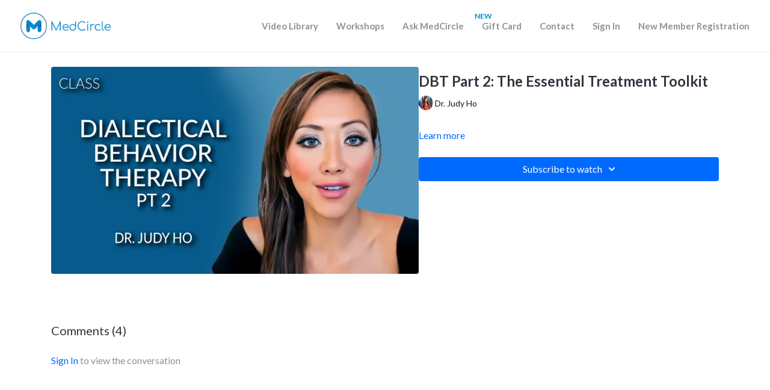

--- FILE ---
content_type: text/vnd.turbo-stream.html; charset=utf-8
request_url: https://watch.medcircle.com/programs/dr-judy-mclc-102920.turbo_stream?playlist_position=thumbnails&preview=false
body_size: -42
content:
<!DOCTYPE html><html><head><meta name="csrf-param" content="authenticity_token" />
<meta name="csrf-token" content="yVepn7gDLy-OaQGtDL3VP_L-Meu22Ixg-rh4P3oly3oE6eiOfghvkWO9Rvn12Ycfp5n6KgVrNgvskedB6Pdg0Q" /></head><body><turbo-stream action="update" target="program_show"><template>
  <turbo-frame id="program_player">
      <turbo-frame id="program_content" src="/programs/dr-judy-mclc-102920/program_content?playlist_position=thumbnails&amp;preview=false">
</turbo-frame></turbo-frame></template></turbo-stream></body></html>